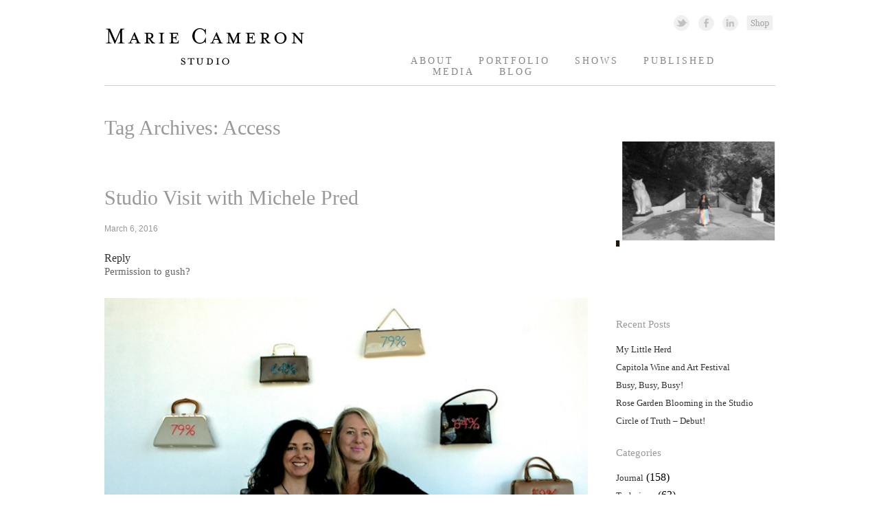

--- FILE ---
content_type: text/html; charset=UTF-8
request_url: http://mariecameronstudio.com/tag/access/
body_size: 9710
content:
<!DOCTYPE html>
<!--[if IE 6]>
<html id="ie6" dir="ltr" lang="en-US" prefix="og: https://ogp.me/ns#">
<![endif]-->
<!--[if IE 7]>
<html id="ie7" dir="ltr" lang="en-US" prefix="og: https://ogp.me/ns#">
<![endif]-->
<!--[if IE 8]>
<html id="ie8" dir="ltr" lang="en-US" prefix="og: https://ogp.me/ns#">
<![endif]-->
<!--[if !(IE 6) | !(IE 7) | !(IE 8)  ]><!-->
<html dir="ltr" lang="en-US" prefix="og: https://ogp.me/ns#">
<!--<![endif]-->
<head>
<meta charset="UTF-8" />


<link rel="profile" href="http://gmpg.org/xfn/11" />
<link rel="stylesheet" type="text/css" media="all" href="http://mariecameronstudio.com/wp-content/themes/marie-theme/style.css" />
<link rel="pingback" href="http://mariecameronstudio.com/xmlrpc.php" />
<!--[if lt IE 9]>
<script src="http://mariecameronstudio.com/wp-content/themes/twentyeleven/js/html5.js" type="text/javascript"></script>
<![endif]-->

		<!-- All in One SEO 4.8.0 - aioseo.com -->
		<title>Access | Marie Cameron Studio</title>
	<meta name="robots" content="max-image-preview:large" />
	<link rel="canonical" href="http://mariecameronstudio.com/tag/access/" />
	<meta name="generator" content="All in One SEO (AIOSEO) 4.8.0" />
		<script type="application/ld+json" class="aioseo-schema">
			{"@context":"https:\/\/schema.org","@graph":[{"@type":"BreadcrumbList","@id":"http:\/\/mariecameronstudio.com\/tag\/access\/#breadcrumblist","itemListElement":[{"@type":"ListItem","@id":"http:\/\/mariecameronstudio.com\/#listItem","position":1,"name":"Home","item":"http:\/\/mariecameronstudio.com\/","nextItem":{"@type":"ListItem","@id":"http:\/\/mariecameronstudio.com\/tag\/access\/#listItem","name":"Access"}},{"@type":"ListItem","@id":"http:\/\/mariecameronstudio.com\/tag\/access\/#listItem","position":2,"name":"Access","previousItem":{"@type":"ListItem","@id":"http:\/\/mariecameronstudio.com\/#listItem","name":"Home"}}]},{"@type":"CollectionPage","@id":"http:\/\/mariecameronstudio.com\/tag\/access\/#collectionpage","url":"http:\/\/mariecameronstudio.com\/tag\/access\/","name":"Access | Marie Cameron Studio","inLanguage":"en-US","isPartOf":{"@id":"http:\/\/mariecameronstudio.com\/#website"},"breadcrumb":{"@id":"http:\/\/mariecameronstudio.com\/tag\/access\/#breadcrumblist"}},{"@type":"Organization","@id":"http:\/\/mariecameronstudio.com\/#organization","name":"Marie Cameron Studio","description":"Fine Art","url":"http:\/\/mariecameronstudio.com\/"},{"@type":"WebSite","@id":"http:\/\/mariecameronstudio.com\/#website","url":"http:\/\/mariecameronstudio.com\/","name":"Marie Cameron Studio","description":"Fine Art","inLanguage":"en-US","publisher":{"@id":"http:\/\/mariecameronstudio.com\/#organization"}}]}
		</script>
		<!-- All in One SEO -->

<link rel='dns-prefetch' href='//s.w.org' />
<link rel="alternate" type="application/rss+xml" title="Marie Cameron Studio &raquo; Feed" href="http://mariecameronstudio.com/feed/" />
<link rel="alternate" type="application/rss+xml" title="Marie Cameron Studio &raquo; Comments Feed" href="http://mariecameronstudio.com/comments/feed/" />
<link rel="alternate" type="application/rss+xml" title="Marie Cameron Studio &raquo; Access Tag Feed" href="http://mariecameronstudio.com/tag/access/feed/" />
		<script type="text/javascript">
			window._wpemojiSettings = {"baseUrl":"https:\/\/s.w.org\/images\/core\/emoji\/13.1.0\/72x72\/","ext":".png","svgUrl":"https:\/\/s.w.org\/images\/core\/emoji\/13.1.0\/svg\/","svgExt":".svg","source":{"concatemoji":"http:\/\/mariecameronstudio.com\/wp-includes\/js\/wp-emoji-release.min.js?ver=5.8.12"}};
			!function(e,a,t){var n,r,o,i=a.createElement("canvas"),p=i.getContext&&i.getContext("2d");function s(e,t){var a=String.fromCharCode;p.clearRect(0,0,i.width,i.height),p.fillText(a.apply(this,e),0,0);e=i.toDataURL();return p.clearRect(0,0,i.width,i.height),p.fillText(a.apply(this,t),0,0),e===i.toDataURL()}function c(e){var t=a.createElement("script");t.src=e,t.defer=t.type="text/javascript",a.getElementsByTagName("head")[0].appendChild(t)}for(o=Array("flag","emoji"),t.supports={everything:!0,everythingExceptFlag:!0},r=0;r<o.length;r++)t.supports[o[r]]=function(e){if(!p||!p.fillText)return!1;switch(p.textBaseline="top",p.font="600 32px Arial",e){case"flag":return s([127987,65039,8205,9895,65039],[127987,65039,8203,9895,65039])?!1:!s([55356,56826,55356,56819],[55356,56826,8203,55356,56819])&&!s([55356,57332,56128,56423,56128,56418,56128,56421,56128,56430,56128,56423,56128,56447],[55356,57332,8203,56128,56423,8203,56128,56418,8203,56128,56421,8203,56128,56430,8203,56128,56423,8203,56128,56447]);case"emoji":return!s([10084,65039,8205,55357,56613],[10084,65039,8203,55357,56613])}return!1}(o[r]),t.supports.everything=t.supports.everything&&t.supports[o[r]],"flag"!==o[r]&&(t.supports.everythingExceptFlag=t.supports.everythingExceptFlag&&t.supports[o[r]]);t.supports.everythingExceptFlag=t.supports.everythingExceptFlag&&!t.supports.flag,t.DOMReady=!1,t.readyCallback=function(){t.DOMReady=!0},t.supports.everything||(n=function(){t.readyCallback()},a.addEventListener?(a.addEventListener("DOMContentLoaded",n,!1),e.addEventListener("load",n,!1)):(e.attachEvent("onload",n),a.attachEvent("onreadystatechange",function(){"complete"===a.readyState&&t.readyCallback()})),(n=t.source||{}).concatemoji?c(n.concatemoji):n.wpemoji&&n.twemoji&&(c(n.twemoji),c(n.wpemoji)))}(window,document,window._wpemojiSettings);
		</script>
		<style type="text/css">
img.wp-smiley,
img.emoji {
	display: inline !important;
	border: none !important;
	box-shadow: none !important;
	height: 1em !important;
	width: 1em !important;
	margin: 0 .07em !important;
	vertical-align: -0.1em !important;
	background: none !important;
	padding: 0 !important;
}
</style>
	<link rel='stylesheet' id='flick-css'  href='http://mariecameronstudio.com/wp-content/plugins/mailchimp//css/flick/flick.css?ver=5.8.12' type='text/css' media='all' />
<link rel='stylesheet' id='mailchimpSF_main_css-css'  href='http://mariecameronstudio.com/?mcsf_action=main_css&#038;ver=5.8.12' type='text/css' media='all' />
<!--[if IE]>
<link rel='stylesheet' id='mailchimpSF_ie_css-css'  href='http://mariecameronstudio.com/wp-content/plugins/mailchimp/css/ie.css?ver=5.8.12' type='text/css' media='all' />
<![endif]-->
<link rel='stylesheet' id='responsive-slider-css'  href='http://mariecameronstudio.com/wp-content/plugins/responsive-slider/css/responsive-slider.css?ver=0.1' type='text/css' media='all' />
<link rel='stylesheet' id='wp-block-library-css'  href='http://mariecameronstudio.com/wp-includes/css/dist/block-library/style.min.css?ver=5.8.12' type='text/css' media='all' />
<style id='akismet-widget-style-inline-css' type='text/css'>

			.a-stats {
				--akismet-color-mid-green: #357b49;
				--akismet-color-white: #fff;
				--akismet-color-light-grey: #f6f7f7;

				max-width: 350px;
				width: auto;
			}

			.a-stats * {
				all: unset;
				box-sizing: border-box;
			}

			.a-stats strong {
				font-weight: 600;
			}

			.a-stats a.a-stats__link,
			.a-stats a.a-stats__link:visited,
			.a-stats a.a-stats__link:active {
				background: var(--akismet-color-mid-green);
				border: none;
				box-shadow: none;
				border-radius: 8px;
				color: var(--akismet-color-white);
				cursor: pointer;
				display: block;
				font-family: -apple-system, BlinkMacSystemFont, 'Segoe UI', 'Roboto', 'Oxygen-Sans', 'Ubuntu', 'Cantarell', 'Helvetica Neue', sans-serif;
				font-weight: 500;
				padding: 12px;
				text-align: center;
				text-decoration: none;
				transition: all 0.2s ease;
			}

			/* Extra specificity to deal with TwentyTwentyOne focus style */
			.widget .a-stats a.a-stats__link:focus {
				background: var(--akismet-color-mid-green);
				color: var(--akismet-color-white);
				text-decoration: none;
			}

			.a-stats a.a-stats__link:hover {
				filter: brightness(110%);
				box-shadow: 0 4px 12px rgba(0, 0, 0, 0.06), 0 0 2px rgba(0, 0, 0, 0.16);
			}

			.a-stats .count {
				color: var(--akismet-color-white);
				display: block;
				font-size: 1.5em;
				line-height: 1.4;
				padding: 0 13px;
				white-space: nowrap;
			}
		
</style>
<!--n2css--><!--n2js--><script type='text/javascript' src='http://mariecameronstudio.com/wp-includes/js/jquery/jquery.min.js?ver=3.6.0' id='jquery-core-js'></script>
<script type='text/javascript' src='http://mariecameronstudio.com/wp-includes/js/jquery/jquery-migrate.min.js?ver=3.3.2' id='jquery-migrate-js'></script>
<script type='text/javascript' src='http://mariecameronstudio.com/wp-content/plugins/mailchimp//js/scrollTo.js?ver=1.5.7' id='jquery_scrollto-js'></script>
<script type='text/javascript' src='http://mariecameronstudio.com/wp-includes/js/jquery/jquery.form.min.js?ver=4.3.0' id='jquery-form-js'></script>
<script type='text/javascript' id='mailchimpSF_main_js-js-extra'>
/* <![CDATA[ */
var mailchimpSF = {"ajax_url":"http:\/\/mariecameronstudio.com\/"};
/* ]]> */
</script>
<script type='text/javascript' src='http://mariecameronstudio.com/wp-content/plugins/mailchimp//js/mailchimp.js?ver=1.5.7' id='mailchimpSF_main_js-js'></script>
<script type='text/javascript' src='http://mariecameronstudio.com/wp-includes/js/jquery/ui/core.min.js?ver=1.12.1' id='jquery-ui-core-js'></script>
<script type='text/javascript' src='http://mariecameronstudio.com/wp-content/plugins/mailchimp//js/datepicker.js?ver=5.8.12' id='datepicker-js'></script>
<link rel="https://api.w.org/" href="http://mariecameronstudio.com/wp-json/" /><link rel="alternate" type="application/json" href="http://mariecameronstudio.com/wp-json/wp/v2/tags/1459" /><link rel="EditURI" type="application/rsd+xml" title="RSD" href="http://mariecameronstudio.com/xmlrpc.php?rsd" />
<link rel="wlwmanifest" type="application/wlwmanifest+xml" href="http://mariecameronstudio.com/wp-includes/wlwmanifest.xml" /> 
<meta name="generator" content="WordPress 5.8.12" />
<script type="text/javascript">
        jQuery(function($) {
            $('.date-pick').each(function() {
                var format = $(this).data('format') || 'mm/dd/yyyy';
                format = format.replace(/yyyy/i, 'yy');
                $(this).datepicker({
                    autoFocusNextInput: true,
                    constrainInput: false,
                    changeMonth: true,
                    changeYear: true,
                    beforeShow: function(input, inst) { $('#ui-datepicker-div').addClass('show'); },
                    dateFormat: format.toLowerCase(),
                });
            });
            d = new Date();
            $('.birthdate-pick').each(function() {
                var format = $(this).data('format') || 'mm/dd';
                format = format.replace(/yyyy/i, 'yy');
                $(this).datepicker({
                    autoFocusNextInput: true,
                    constrainInput: false,
                    changeMonth: true,
                    changeYear: false,
                    minDate: new Date(d.getFullYear(), 1-1, 1),
                    maxDate: new Date(d.getFullYear(), 12-1, 31),
                    beforeShow: function(input, inst) { $('#ui-datepicker-div').removeClass('show'); },
                    dateFormat: format.toLowerCase(),
                });

            });

        });
    </script>
</head>

<body class="archive tag tag-access tag-1459 two-column right-sidebar">
<div id="page" class="hfeed">
	<header id="branding" role="banner">
			<hgroup>
				<h1 id="site-title"><span><a href="http://mariecameronstudio.com/" title="Marie Cameron Studio" rel="home"><img src="/wp-content/themes/marie-theme/images/logo.png"></a></span></h1>
				<h2 id="site-description">Marie Cameron StudioFine Art</h2>
			</hgroup>

			
								<form method="get" id="searchform" action="http://mariecameronstudio.com/">
		<label for="s" class="assistive-text">Search</label>
		<input type="text" class="field" name="s" id="s" placeholder="Search" />
		<input type="submit" class="submit" name="submit" id="searchsubmit" value="Search" />
	</form>
						<!-- Social Networking and Shopping icons -->
			<aside id="social_links">
			<a href="https://twitter.com/mariecameronart" class="twitter_icon" target="_blank">Twitter Link </a>
			<a href="https://www.facebook.com/marie.cameron.334" class="facebook_icon" target="_blank">Facebook Link</a>
			<a href="http://www.linkedin.com/pub/marie-cameron/50/678/699" class="linkedin_icon" target="_blank">Linked In Link</a>
			<a href="http://www.etsy.com/shop/MarieCameronStudio?ref=si_shop" class="shopping_icon" target="_blank">Shopping Link</a></aside><!-- /#social_links -->

			<nav id="access" role="navigation">
				<h3 class="assistive-text">Main menu</h3>
								<div class="skip-link"><a class="assistive-text" href="#content" title="Skip to primary content">Skip to primary content</a></div>
				<div class="skip-link"><a class="assistive-text" href="#secondary" title="Skip to secondary content">Skip to secondary content</a></div>
								<div class="menu-main-menu-container"><ul id="menu-main-menu" class="menu"><li id="menu-item-47" class="menu-item menu-item-type-post_type menu-item-object-page menu-item-47"><a title="Contact Marie Cameron Studio" href="http://mariecameronstudio.com/contact-marie-cameron-studio/">About</a></li>
<li id="menu-item-29" class="menu-item menu-item-type-taxonomy menu-item-object-category menu-item-29"><a title="Portfolio of Marie Cameron" href="http://mariecameronstudio.com/category/portfolio/">Portfolio</a></li>
<li id="menu-item-9" class="menu-item menu-item-type-post_type menu-item-object-page menu-item-9"><a title="Exhibitions of Marie Cameron" href="http://mariecameronstudio.com/marie-cameron-resume/">Shows</a></li>
<li id="menu-item-10" class="menu-item menu-item-type-post_type menu-item-object-page menu-item-10"><a title="About Marie Cameron" href="http://mariecameronstudio.com/about-marie-cameron/">Published</a></li>
<li id="menu-item-22476" class="menu-item menu-item-type-post_type menu-item-object-page menu-item-22476"><a href="http://mariecameronstudio.com/media/">Media</a></li>
<li id="menu-item-13" class="menu-item menu-item-type-taxonomy menu-item-object-category menu-item-13"><a title="Blog of Marie Cameron" href="http://mariecameronstudio.com/category/blog/">Blog</a></li>
</ul></div>			</nav><!-- #access -->
	</header><!-- #branding -->


	<div id="main">

		<section id="primary">
			<div id="content" role="main">

			
				<header class="page-header">
					<h1 class="page-title">Tag Archives: <span>Access</span></h1>

									</header>

				
								
					
	<article id="post-13216" class="post-13216 post type-post status-publish format-standard has-post-thumbnail hentry category-blog category-inspiration category-studio-visits tag-access tag-contemporary-art tag-equality tag-equity tag-fashion tag-feminism tag-feminist tag-johansen-projects tag-marie-cameron tag-michele-pred tag-my-body-my-business tag-nancy-hoffman-gallery tag-pred-a-porter tag-pro-choice tag-vintage-purses">
		<header class="entry-header">
						<h1 class="entry-title"><a href="http://mariecameronstudio.com/blog/studio-visit-with-michele-pred/" title="Permalink to Studio Visit with Michele Pred" rel="bookmark">Studio Visit with Michele Pred</a></h1>
			
						<div class="entry-meta">
				<time class="entry-date" datetime="2016-03-06T07:56:05-08:00" pubdate>March 6, 2016</time>			</div><!-- .entry-meta -->
			
						<div class="comments-link">
				<a href="http://mariecameronstudio.com/blog/studio-visit-with-michele-pred/#respond"><span class="leave-reply">Reply</span></a>			</div>
					</header><!-- .entry-header -->

				<div class="entry-content">
			<p>Permission to gush?</p>
<p><img loading="lazy" class="alignnone size-full wp-image-13226" title="Studio Visit with Michele Pred (Me, Michele &amp; My Purse!) - Marie Cameron 2016" src="http://mariecameronstudio.com/wp-content/uploads/2016/03/Studio-Visit-with-Michele-Pred-Me-Michele-My-Purse-Marie-Cameron-2016.jpeg" alt="Studio Visit with Michele Pred (Me, Michele &amp; My Purse!) - Marie Cameron 2016" width="640" height="427" srcset="http://mariecameronstudio.com/wp-content/uploads/2016/03/Studio-Visit-with-Michele-Pred-Me-Michele-My-Purse-Marie-Cameron-2016.jpeg 640w, http://mariecameronstudio.com/wp-content/uploads/2016/03/Studio-Visit-with-Michele-Pred-Me-Michele-My-Purse-Marie-Cameron-2016-150x100.jpeg 150w, http://mariecameronstudio.com/wp-content/uploads/2016/03/Studio-Visit-with-Michele-Pred-Me-Michele-My-Purse-Marie-Cameron-2016-300x200.jpeg 300w, http://mariecameronstudio.com/wp-content/uploads/2016/03/Studio-Visit-with-Michele-Pred-Me-Michele-My-Purse-Marie-Cameron-2016-220x146.jpeg 220w, http://mariecameronstudio.com/wp-content/uploads/2016/03/Studio-Visit-with-Michele-Pred-Me-Michele-My-Purse-Marie-Cameron-2016-225x150.jpeg 225w, http://mariecameronstudio.com/wp-content/uploads/2016/03/Studio-Visit-with-Michele-Pred-Me-Michele-My-Purse-Marie-Cameron-2016-449x300.jpeg 449w" sizes="(max-width: 640px) 100vw, 640px" /></p>
<p>I got to meet my favorite contemporary artist <a href="http://michelepred.com/home.html" target="_blank">Michele Pred</a> in her Oakland studio this week! I adore what she&#8217;s doing with her Pred-à-Porter line, combining iconic, vintage accessories with birth control pills and electroluminescent (EL) wire to address gender and racial equity issues. Oh, so fabulous and conceptually spot on! Unlike most political art, these pieces are not confined to a gallery space or some public installation but are portable, fashionable bill boards that you can take with you out on the town and engage with personally.</p>
<p><img loading="lazy" class="alignnone size-full wp-image-13255" title="Studio Visit with Michele Pred (Pill Box Hat with birth control veil and Pro Choice Purse) - Marie Cameron 2016" src="http://mariecameronstudio.com/wp-content/uploads/2016/03/Studio-Visit-with-Michele-Pred-Pill-Box-Hat-with-birth-control-veil-and-Pro-Choice-Purse-Marie-Cameron-2016.jpg" alt="Studio Visit with Michele Pred (Pill Box Hat with birth control veil and Pro Choice Purse) - Marie Cameron 2016" width="656" height="437" srcset="http://mariecameronstudio.com/wp-content/uploads/2016/03/Studio-Visit-with-Michele-Pred-Pill-Box-Hat-with-birth-control-veil-and-Pro-Choice-Purse-Marie-Cameron-2016.jpg 656w, http://mariecameronstudio.com/wp-content/uploads/2016/03/Studio-Visit-with-Michele-Pred-Pill-Box-Hat-with-birth-control-veil-and-Pro-Choice-Purse-Marie-Cameron-2016-150x99.jpg 150w, http://mariecameronstudio.com/wp-content/uploads/2016/03/Studio-Visit-with-Michele-Pred-Pill-Box-Hat-with-birth-control-veil-and-Pro-Choice-Purse-Marie-Cameron-2016-300x199.jpg 300w, http://mariecameronstudio.com/wp-content/uploads/2016/03/Studio-Visit-with-Michele-Pred-Pill-Box-Hat-with-birth-control-veil-and-Pro-Choice-Purse-Marie-Cameron-2016-220x146.jpg 220w, http://mariecameronstudio.com/wp-content/uploads/2016/03/Studio-Visit-with-Michele-Pred-Pill-Box-Hat-with-birth-control-veil-and-Pro-Choice-Purse-Marie-Cameron-2016-225x149.jpg 225w, http://mariecameronstudio.com/wp-content/uploads/2016/03/Studio-Visit-with-Michele-Pred-Pill-Box-Hat-with-birth-control-veil-and-Pro-Choice-Purse-Marie-Cameron-2016-450x300.jpg 450w" sizes="(max-width: 656px) 100vw, 656px" /></p>
<p>I think the purse, the shoes the hats, they&#8217;re all perfect anthropomorphic objects, something we can really identify with. They are metaphors for where our heads our at, where out feet lead us, and the purse is a vessel, a symbol of our wealth and personal power.</p>
<p><img loading="lazy" class="alignnone size-full wp-image-13241" title="Studio Visit with Michele Pred (Pill Box Hat detail) - Marie Cameron 2016" src="http://mariecameronstudio.com/wp-content/uploads/2016/03/Studio-Visit-with-Michele-Pred-Pill-Box-Hat-detail-Marie-Cameron-2016.jpg" alt="Studio Visit with Michele Pred (Pill Box Hat detail) - Marie Cameron 2016" width="656" height="437" srcset="http://mariecameronstudio.com/wp-content/uploads/2016/03/Studio-Visit-with-Michele-Pred-Pill-Box-Hat-detail-Marie-Cameron-2016.jpg 656w, http://mariecameronstudio.com/wp-content/uploads/2016/03/Studio-Visit-with-Michele-Pred-Pill-Box-Hat-detail-Marie-Cameron-2016-150x99.jpg 150w, http://mariecameronstudio.com/wp-content/uploads/2016/03/Studio-Visit-with-Michele-Pred-Pill-Box-Hat-detail-Marie-Cameron-2016-300x199.jpg 300w, http://mariecameronstudio.com/wp-content/uploads/2016/03/Studio-Visit-with-Michele-Pred-Pill-Box-Hat-detail-Marie-Cameron-2016-220x146.jpg 220w, http://mariecameronstudio.com/wp-content/uploads/2016/03/Studio-Visit-with-Michele-Pred-Pill-Box-Hat-detail-Marie-Cameron-2016-225x149.jpg 225w, http://mariecameronstudio.com/wp-content/uploads/2016/03/Studio-Visit-with-Michele-Pred-Pill-Box-Hat-detail-Marie-Cameron-2016-450x300.jpg 450w" sizes="(max-width: 656px) 100vw, 656px" /></p>
<p>Detail of vintage pill box hat with birth control veil.</p>
<p><img loading="lazy" class="alignnone size-full wp-image-13245" title="Studio Visit with Michele Pred (Pred-à-Porter Birth Control Suitcase) - Marie Cameron 2016" src="http://mariecameronstudio.com/wp-content/uploads/2016/03/Studio-Visit-with-Michele-Pred-Pred-à-Porter-Birth-Control-Suitcase-Marie-Cameron-2016.jpg" alt="Studio Visit with Michele Pred (Pred-à-Porter Birth Control Suitcase) - Marie Cameron 2016" width="656" height="656" srcset="http://mariecameronstudio.com/wp-content/uploads/2016/03/Studio-Visit-with-Michele-Pred-Pred-à-Porter-Birth-Control-Suitcase-Marie-Cameron-2016.jpg 656w, http://mariecameronstudio.com/wp-content/uploads/2016/03/Studio-Visit-with-Michele-Pred-Pred-à-Porter-Birth-Control-Suitcase-Marie-Cameron-2016-150x150.jpg 150w, http://mariecameronstudio.com/wp-content/uploads/2016/03/Studio-Visit-with-Michele-Pred-Pred-à-Porter-Birth-Control-Suitcase-Marie-Cameron-2016-300x300.jpg 300w, http://mariecameronstudio.com/wp-content/uploads/2016/03/Studio-Visit-with-Michele-Pred-Pred-à-Porter-Birth-Control-Suitcase-Marie-Cameron-2016-220x220.jpg 220w, http://mariecameronstudio.com/wp-content/uploads/2016/03/Studio-Visit-with-Michele-Pred-Pred-à-Porter-Birth-Control-Suitcase-Marie-Cameron-2016-225x225.jpg 225w" sizes="(max-width: 656px) 100vw, 656px" /></p>
<p>Vintage hat box travel case with birth control target.</p>
<p><img loading="lazy" class="alignnone size-full wp-image-13244" title="Studio Visit with Michele Pred (Pred-à-Proter  Earnings Purses) - Marie Cameron 2016" src="http://mariecameronstudio.com/wp-content/uploads/2016/03/Studio-Visit-with-Michele-Pred-Pred-à-Proter-Earnings-Purses-Marie-Cameron-2016.jpg" alt="Studio Visit with Michele Pred (Pred-à-Proter  Earnings Purses) - Marie Cameron 2016" width="656" height="437" srcset="http://mariecameronstudio.com/wp-content/uploads/2016/03/Studio-Visit-with-Michele-Pred-Pred-à-Proter-Earnings-Purses-Marie-Cameron-2016.jpg 656w, http://mariecameronstudio.com/wp-content/uploads/2016/03/Studio-Visit-with-Michele-Pred-Pred-à-Proter-Earnings-Purses-Marie-Cameron-2016-150x99.jpg 150w, http://mariecameronstudio.com/wp-content/uploads/2016/03/Studio-Visit-with-Michele-Pred-Pred-à-Proter-Earnings-Purses-Marie-Cameron-2016-300x199.jpg 300w, http://mariecameronstudio.com/wp-content/uploads/2016/03/Studio-Visit-with-Michele-Pred-Pred-à-Proter-Earnings-Purses-Marie-Cameron-2016-220x146.jpg 220w, http://mariecameronstudio.com/wp-content/uploads/2016/03/Studio-Visit-with-Michele-Pred-Pred-à-Proter-Earnings-Purses-Marie-Cameron-2016-225x149.jpg 225w, http://mariecameronstudio.com/wp-content/uploads/2016/03/Studio-Visit-with-Michele-Pred-Pred-à-Proter-Earnings-Purses-Marie-Cameron-2016-450x300.jpg 450w" sizes="(max-width: 656px) 100vw, 656px" /></p>
<p>This wall of vintage skin toned purses laced with EL wire is quite profound, offering gender and race based earnings when compared to that of an average white male.</p>
<p><img loading="lazy" class="alignnone size-full wp-image-13238" title="Studio Visit with Michele Pred - Comparing Skin Tones with 79 - Marie Cameron 2016" src="http://mariecameronstudio.com/wp-content/uploads/2016/03/Studio-Visit-with-Michele-Pred-Comparing-Skin-Tones-with-79-Marie-Cameron-2016.jpg" alt="Studio Visit with Michele Pred - Comparing Skin Tones with 79 - Marie Cameron 2016" width="656" height="437" srcset="http://mariecameronstudio.com/wp-content/uploads/2016/03/Studio-Visit-with-Michele-Pred-Comparing-Skin-Tones-with-79-Marie-Cameron-2016.jpg 656w, http://mariecameronstudio.com/wp-content/uploads/2016/03/Studio-Visit-with-Michele-Pred-Comparing-Skin-Tones-with-79-Marie-Cameron-2016-150x99.jpg 150w, http://mariecameronstudio.com/wp-content/uploads/2016/03/Studio-Visit-with-Michele-Pred-Comparing-Skin-Tones-with-79-Marie-Cameron-2016-300x199.jpg 300w, http://mariecameronstudio.com/wp-content/uploads/2016/03/Studio-Visit-with-Michele-Pred-Comparing-Skin-Tones-with-79-Marie-Cameron-2016-220x146.jpg 220w, http://mariecameronstudio.com/wp-content/uploads/2016/03/Studio-Visit-with-Michele-Pred-Comparing-Skin-Tones-with-79-Marie-Cameron-2016-225x149.jpg 225w, http://mariecameronstudio.com/wp-content/uploads/2016/03/Studio-Visit-with-Michele-Pred-Comparing-Skin-Tones-with-79-Marie-Cameron-2016-450x300.jpg 450w" sizes="(max-width: 656px) 100vw, 656px" /></p>
<p>Matching up my skin tone&#8230;</p>
<p><img loading="lazy" class="alignnone size-full wp-image-13247" title="Studio Visit with Michele Pred (Pred-à-Porter My Body My Business) - Marie Cameron 2016" src="http://mariecameronstudio.com/wp-content/uploads/2016/03/Studio-Visit-with-Michele-Pred-Pred-à-Porter-My-Body-My-Business-Marie-Cameron-2016.jpg" alt="Studio Visit with Michele Pred (Pred-à-Porter My Body My Business) - Marie Cameron 2016" width="656" height="656" srcset="http://mariecameronstudio.com/wp-content/uploads/2016/03/Studio-Visit-with-Michele-Pred-Pred-à-Porter-My-Body-My-Business-Marie-Cameron-2016.jpg 656w, http://mariecameronstudio.com/wp-content/uploads/2016/03/Studio-Visit-with-Michele-Pred-Pred-à-Porter-My-Body-My-Business-Marie-Cameron-2016-150x150.jpg 150w, http://mariecameronstudio.com/wp-content/uploads/2016/03/Studio-Visit-with-Michele-Pred-Pred-à-Porter-My-Body-My-Business-Marie-Cameron-2016-300x300.jpg 300w, http://mariecameronstudio.com/wp-content/uploads/2016/03/Studio-Visit-with-Michele-Pred-Pred-à-Porter-My-Body-My-Business-Marie-Cameron-2016-220x220.jpg 220w, http://mariecameronstudio.com/wp-content/uploads/2016/03/Studio-Visit-with-Michele-Pred-Pred-à-Porter-My-Body-My-Business-Marie-Cameron-2016-225x225.jpg 225w" sizes="(max-width: 656px) 100vw, 656px" /></p>
<p>The Pred-à-Poter purses come in array of empowering limited additions messages, such as, MY BODY MY BUSINESS, PRO CHOICE, #ACCESS, FEMINIST and EQUALITY. Of course each is one of a kind as they are made up from carefully selected vintage bags with their own unique shapes, colors and handles.</p>
<p><img loading="lazy" class="alignnone size-full wp-image-13246" title="Studio Visit with Michele Pred (studio wall) - Marie Cameron 2016" src="http://mariecameronstudio.com/wp-content/uploads/2016/03/Studio-Visit-with-Michele-Pred-studio-wall-Marie-Cameron-2016.jpg" alt="Studio Visit with Michele Pred (studio wall) - Marie Cameron 2016" width="656" height="437" srcset="http://mariecameronstudio.com/wp-content/uploads/2016/03/Studio-Visit-with-Michele-Pred-studio-wall-Marie-Cameron-2016.jpg 656w, http://mariecameronstudio.com/wp-content/uploads/2016/03/Studio-Visit-with-Michele-Pred-studio-wall-Marie-Cameron-2016-150x99.jpg 150w, http://mariecameronstudio.com/wp-content/uploads/2016/03/Studio-Visit-with-Michele-Pred-studio-wall-Marie-Cameron-2016-300x199.jpg 300w, http://mariecameronstudio.com/wp-content/uploads/2016/03/Studio-Visit-with-Michele-Pred-studio-wall-Marie-Cameron-2016-220x146.jpg 220w, http://mariecameronstudio.com/wp-content/uploads/2016/03/Studio-Visit-with-Michele-Pred-studio-wall-Marie-Cameron-2016-225x149.jpg 225w, http://mariecameronstudio.com/wp-content/uploads/2016/03/Studio-Visit-with-Michele-Pred-studio-wall-Marie-Cameron-2016-450x300.jpg 450w" sizes="(max-width: 656px) 100vw, 656px" /></p>
<p>Some of the Pred-à-Porter purses can be seen here, unlit and reflecting the light from the windows, with Refelections. I was so happy to see these pieces in person, but for much better photography, check out Michele Pred&#8217;s website, <a href="http://michelepred.com/section/315880_Promote_the_General_Welfare_The_title.html" target="_blank">michelepred.com</a> While you&#8217;re there you can check out what Supreme Court Justice, Sonia Sotomayor, Rachel Maddow and others had to say about her work or check it out at the <a href="http://www.nancyhoffmangallery.com/pred/2006/exh.html" target="_blank">Nancy Hoffman Gallery</a> in New York or <a href="http://johanssonprojects.com/shows/pred_show.html" target="_blank">Johansson Projects</a> in Oakland.</p>
<p><img loading="lazy" class="alignnone size-full wp-image-13250" title="Studio Visit with Michele Pred (Feminist Mirror) - Marie Cameron 2016" src="http://mariecameronstudio.com/wp-content/uploads/2016/03/Studio-Visit-with-Michele-Pred-Feminist-Mirror-Marie-Cameron-2016.jpg" alt="Studio Visit with Michele Pred (Feminist Mirror) - Marie Cameron 2016" width="656" height="437" srcset="http://mariecameronstudio.com/wp-content/uploads/2016/03/Studio-Visit-with-Michele-Pred-Feminist-Mirror-Marie-Cameron-2016.jpg 656w, http://mariecameronstudio.com/wp-content/uploads/2016/03/Studio-Visit-with-Michele-Pred-Feminist-Mirror-Marie-Cameron-2016-150x99.jpg 150w, http://mariecameronstudio.com/wp-content/uploads/2016/03/Studio-Visit-with-Michele-Pred-Feminist-Mirror-Marie-Cameron-2016-300x199.jpg 300w, http://mariecameronstudio.com/wp-content/uploads/2016/03/Studio-Visit-with-Michele-Pred-Feminist-Mirror-Marie-Cameron-2016-220x146.jpg 220w, http://mariecameronstudio.com/wp-content/uploads/2016/03/Studio-Visit-with-Michele-Pred-Feminist-Mirror-Marie-Cameron-2016-225x149.jpg 225w, http://mariecameronstudio.com/wp-content/uploads/2016/03/Studio-Visit-with-Michele-Pred-Feminist-Mirror-Marie-Cameron-2016-450x300.jpg 450w" sizes="(max-width: 656px) 100vw, 656px" /></p>
<p>Seeing my inner feminist shine back at me with Reflections.</p>
<p><img loading="lazy" class="alignnone size-full wp-image-13251" title="Studio Visit with Michele Pred (Beautiful Mirror) - Marie Cameron 2016" src="http://mariecameronstudio.com/wp-content/uploads/2016/03/Studio-Visit-with-Michele-Pred-Beautiful-Mirror-Marie-Cameron-2016.jpg" alt="Studio Visit with Michele Pred (Beautiful Mirror) - Marie Cameron 2016" width="656" height="984" srcset="http://mariecameronstudio.com/wp-content/uploads/2016/03/Studio-Visit-with-Michele-Pred-Beautiful-Mirror-Marie-Cameron-2016.jpg 656w, http://mariecameronstudio.com/wp-content/uploads/2016/03/Studio-Visit-with-Michele-Pred-Beautiful-Mirror-Marie-Cameron-2016-100x150.jpg 100w, http://mariecameronstudio.com/wp-content/uploads/2016/03/Studio-Visit-with-Michele-Pred-Beautiful-Mirror-Marie-Cameron-2016-200x300.jpg 200w, http://mariecameronstudio.com/wp-content/uploads/2016/03/Studio-Visit-with-Michele-Pred-Beautiful-Mirror-Marie-Cameron-2016-220x330.jpg 220w, http://mariecameronstudio.com/wp-content/uploads/2016/03/Studio-Visit-with-Michele-Pred-Beautiful-Mirror-Marie-Cameron-2016-150x225.jpg 150w" sizes="(max-width: 656px) 100vw, 656px" /></p>
<p>The artist at her desk.</p>
<p><img loading="lazy" class="alignnone size-full wp-image-13242" title="Studio Visit with Michele Pred (studio supplies) - Marie Cameron 2016" src="http://mariecameronstudio.com/wp-content/uploads/2016/03/Studio-Visit-with-Michele-Pred-studio-supplies-Marie-Cameron-2016.jpg" alt="Studio Visit with Michele Pred (studio supplies) - Marie Cameron 2016" width="656" height="437" srcset="http://mariecameronstudio.com/wp-content/uploads/2016/03/Studio-Visit-with-Michele-Pred-studio-supplies-Marie-Cameron-2016.jpg 656w, http://mariecameronstudio.com/wp-content/uploads/2016/03/Studio-Visit-with-Michele-Pred-studio-supplies-Marie-Cameron-2016-150x99.jpg 150w, http://mariecameronstudio.com/wp-content/uploads/2016/03/Studio-Visit-with-Michele-Pred-studio-supplies-Marie-Cameron-2016-300x199.jpg 300w, http://mariecameronstudio.com/wp-content/uploads/2016/03/Studio-Visit-with-Michele-Pred-studio-supplies-Marie-Cameron-2016-220x146.jpg 220w, http://mariecameronstudio.com/wp-content/uploads/2016/03/Studio-Visit-with-Michele-Pred-studio-supplies-Marie-Cameron-2016-225x149.jpg 225w, http://mariecameronstudio.com/wp-content/uploads/2016/03/Studio-Visit-with-Michele-Pred-studio-supplies-Marie-Cameron-2016-450x300.jpg 450w" sizes="(max-width: 656px) 100vw, 656px" /></p>
<p>Poking around the studio was so much fun &#8211; vintage treasures / supplies everywhere!</p>
<p><img loading="lazy" class="alignnone size-full wp-image-13222" title="Pro Choice Purse - Michele Pred - Pred-à-Porter- photo Marie Cameron 2016" src="http://mariecameronstudio.com/wp-content/uploads/2016/03/Pro-Choice-Purse-Michele-Pred-Pred-à-Porter-photo-Marie-Cameron-2016.jpeg" alt="Pro Choice Purse - Michele Pred - Pred-à-Porter- photo Marie Cameron 2016" width="427" height="640" srcset="http://mariecameronstudio.com/wp-content/uploads/2016/03/Pro-Choice-Purse-Michele-Pred-Pred-à-Porter-photo-Marie-Cameron-2016.jpeg 427w, http://mariecameronstudio.com/wp-content/uploads/2016/03/Pro-Choice-Purse-Michele-Pred-Pred-à-Porter-photo-Marie-Cameron-2016-100x150.jpeg 100w, http://mariecameronstudio.com/wp-content/uploads/2016/03/Pro-Choice-Purse-Michele-Pred-Pred-à-Porter-photo-Marie-Cameron-2016-200x300.jpeg 200w, http://mariecameronstudio.com/wp-content/uploads/2016/03/Pro-Choice-Purse-Michele-Pred-Pred-à-Porter-photo-Marie-Cameron-2016-220x329.jpeg 220w, http://mariecameronstudio.com/wp-content/uploads/2016/03/Pro-Choice-Purse-Michele-Pred-Pred-à-Porter-photo-Marie-Cameron-2016-150x225.jpeg 150w" sizes="(max-width: 427px) 100vw, 427px" /></p>
<p>Permission to gloat?</p>
<p>I&#8217;m now the proud owner a Pred-à-Porter original! I feel like I need to go some place fabulous and start making some waves!</p>
					</div><!-- .entry-content -->
		
		<footer class="entry-meta">
												<span class="cat-links">
				<span class="entry-utility-prep entry-utility-prep-cat-links">Posted in</span> <a href="http://mariecameronstudio.com/category/blog/" rel="category tag">Blog</a>, <a href="http://mariecameronstudio.com/category/blog/inspiration/" rel="category tag">Inspiration</a>, <a href="http://mariecameronstudio.com/category/blog/studio-visits/" rel="category tag">Studio Visits</a>			</span>
									<span class="sep"> | </span>
							<span class="tag-links">
				<span class="entry-utility-prep entry-utility-prep-tag-links">Tagged</span> <a href="http://mariecameronstudio.com/tag/access/" rel="tag">Access</a>, <a href="http://mariecameronstudio.com/tag/contemporary-art/" rel="tag">Contemporary Art</a>, <a href="http://mariecameronstudio.com/tag/equality/" rel="tag">Equality</a>, <a href="http://mariecameronstudio.com/tag/equity/" rel="tag">Equity</a>, <a href="http://mariecameronstudio.com/tag/fashion/" rel="tag">Fashion</a>, <a href="http://mariecameronstudio.com/tag/feminism/" rel="tag">Feminism</a>, <a href="http://mariecameronstudio.com/tag/feminist/" rel="tag">Feminist</a>, <a href="http://mariecameronstudio.com/tag/johansen-projects/" rel="tag">Johansen Projects</a>, <a href="http://mariecameronstudio.com/tag/marie-cameron/" rel="tag">Marie Cameron</a>, <a href="http://mariecameronstudio.com/tag/michele-pred/" rel="tag">Michele Pred</a>, <a href="http://mariecameronstudio.com/tag/my-body-my-business/" rel="tag">My Body My Business</a>, <a href="http://mariecameronstudio.com/tag/nancy-hoffman-gallery/" rel="tag">Nancy Hoffman Gallery</a>, <a href="http://mariecameronstudio.com/tag/pred-a-porter/" rel="tag">Pred-à-Porter</a>, <a href="http://mariecameronstudio.com/tag/pro-choice/" rel="tag">Pro Choice</a>, <a href="http://mariecameronstudio.com/tag/vintage-purses/" rel="tag">Vintage Purses</a>			</span>
						
									<span class="sep"> | </span>
						<span class="comments-link"><a href="http://mariecameronstudio.com/blog/studio-visit-with-michele-pred/#respond"><span class="leave-reply">Leave a reply</span></a></span>
			
					</footer><!-- #entry-meta -->
	</article><!-- #post-13216 -->

				
				
			
			</div><!-- #content -->
		</section><!-- #primary -->

		<div id="secondary" class="widget-area" role="complementary">
			<aside id="block-4" class="widget widget_block"><p><div class="responsive-slider flexslider"><ul class="slides"><li><div id="slide-23865" class="slide"><a href="https://www.numulosgatos.org/exhibitions-2/rainbow-on-lg" title="Rainbow on Los Gatos" ><img width="940" height="600" src="http://mariecameronstudio.com/wp-content/uploads/2025/08/Marie-Cameron-BWC-Cats-artist-photo-color-940x600.jpg" class="slide-thumbnail wp-post-image" alt="" loading="lazy" srcset="http://mariecameronstudio.com/wp-content/uploads/2025/08/Marie-Cameron-BWC-Cats-artist-photo-color-940x600.jpg 940w, http://mariecameronstudio.com/wp-content/uploads/2025/08/Marie-Cameron-BWC-Cats-artist-photo-color-300x191.jpg 300w, http://mariecameronstudio.com/wp-content/uploads/2025/08/Marie-Cameron-BWC-Cats-artist-photo-color-1024x652.jpg 1024w, http://mariecameronstudio.com/wp-content/uploads/2025/08/Marie-Cameron-BWC-Cats-artist-photo-color-150x95.jpg 150w, http://mariecameronstudio.com/wp-content/uploads/2025/08/Marie-Cameron-BWC-Cats-artist-photo-color-768x489.jpg 768w, http://mariecameronstudio.com/wp-content/uploads/2025/08/Marie-Cameron-BWC-Cats-artist-photo-color-220x140.jpg 220w, http://mariecameronstudio.com/wp-content/uploads/2025/08/Marie-Cameron-BWC-Cats-artist-photo-color-225x143.jpg 225w, http://mariecameronstudio.com/wp-content/uploads/2025/08/Marie-Cameron-BWC-Cats-artist-photo-color-471x300.jpg 471w" sizes="(max-width: 940px) 100vw, 940px" /></a><h2 class="slide-title"><a href="https://www.numulosgatos.org/exhibitions-2/rainbow-on-lg" title="Rainbow on Los Gatos" >Rainbow on Los Gatos</a></h2></div><!-- #slide-x --></li><li><div id="slide-23359" class="slide"><img width="940" height="590" src="http://mariecameronstudio.com/wp-content/uploads/2024/02/Lost-wild-liminal-land-slide-940x590.jpg" class="slide-thumbnail wp-post-image" alt="" loading="lazy" /><h2 class="slide-title"><a href="" title="Lost Wild" >Lost Wild</a></h2></div><!-- #slide-x --></li><li><div id="slide-23361" class="slide"><img width="940" height="590" src="http://mariecameronstudio.com/wp-content/uploads/2024/02/de-Young-Open-2023-slide-940x590.jpg" class="slide-thumbnail wp-post-image" alt="" loading="lazy" /><h2 class="slide-title"><a href="" title="Oyster Melt at the de Young Open 2023" >Oyster Melt at the de Young Open 2023</a></h2></div><!-- #slide-x --></li><li><div id="slide-23141" class="slide"><img width="940" height="600" src="http://mariecameronstudio.com/wp-content/uploads/2023/05/Hinterland-at-Fable-JTG-slide-940x600.jpg" class="slide-thumbnail wp-post-image" alt="" loading="lazy" srcset="http://mariecameronstudio.com/wp-content/uploads/2023/05/Hinterland-at-Fable-JTG-slide.jpg 940w, http://mariecameronstudio.com/wp-content/uploads/2023/05/Hinterland-at-Fable-JTG-slide-300x191.jpg 300w, http://mariecameronstudio.com/wp-content/uploads/2023/05/Hinterland-at-Fable-JTG-slide-150x96.jpg 150w, http://mariecameronstudio.com/wp-content/uploads/2023/05/Hinterland-at-Fable-JTG-slide-768x490.jpg 768w, http://mariecameronstudio.com/wp-content/uploads/2023/05/Hinterland-at-Fable-JTG-slide-220x140.jpg 220w, http://mariecameronstudio.com/wp-content/uploads/2023/05/Hinterland-at-Fable-JTG-slide-225x144.jpg 225w, http://mariecameronstudio.com/wp-content/uploads/2023/05/Hinterland-at-Fable-JTG-slide-470x300.jpg 470w" sizes="(max-width: 940px) 100vw, 940px" /><h2 class="slide-title"><a href="" title="Hinterland  in Fable At Jen Tough Gallery" >Hinterland  in Fable At Jen Tough Gallery</a></h2></div><!-- #slide-x --></li><li><div id="slide-20896" class="slide"><img width="940" height="600" src="http://mariecameronstudio.com/wp-content/uploads/2020/10/Gallery-6-THe-de-Young-Open-2020-940x600.jpg" class="slide-thumbnail wp-post-image" alt="" loading="lazy" /><h2 class="slide-title"><a href="" title="Modern Midden at The de Young Open" >Modern Midden at The de Young Open</a></h2></div><!-- #slide-x --></li><li><div id="slide-21124" class="slide"><img width="940" height="600" src="http://mariecameronstudio.com/wp-content/uploads/2021/06/Wall-of-Rainbows-pop-up-Marie-Cameron-June-15-19-2021-940x600.jpg" class="slide-thumbnail wp-post-image" alt="" loading="lazy" /><h2 class="slide-title"><a href="" title="Wall of Rainbows Pop-up Marie Cameron Studio June 15 &#8211; 19, 2021" >Wall of Rainbows Pop-up Marie Cameron Studio June 15 &#8211; 19, 2021</a></h2></div><!-- #slide-x --></li><li><div id="slide-23143" class="slide"><img width="940" height="600" src="http://mariecameronstudio.com/wp-content/uploads/2023/05/Marie-Cameron-at-Critical-Masses-NUMU-Slide-940-x-600-px-940x600.jpg" class="slide-thumbnail wp-post-image" alt="" loading="lazy" srcset="http://mariecameronstudio.com/wp-content/uploads/2023/05/Marie-Cameron-at-Critical-Masses-NUMU-Slide-940-x-600-px.jpg 940w, http://mariecameronstudio.com/wp-content/uploads/2023/05/Marie-Cameron-at-Critical-Masses-NUMU-Slide-940-x-600-px-300x191.jpg 300w, http://mariecameronstudio.com/wp-content/uploads/2023/05/Marie-Cameron-at-Critical-Masses-NUMU-Slide-940-x-600-px-150x96.jpg 150w, http://mariecameronstudio.com/wp-content/uploads/2023/05/Marie-Cameron-at-Critical-Masses-NUMU-Slide-940-x-600-px-768x490.jpg 768w, http://mariecameronstudio.com/wp-content/uploads/2023/05/Marie-Cameron-at-Critical-Masses-NUMU-Slide-940-x-600-px-220x140.jpg 220w, http://mariecameronstudio.com/wp-content/uploads/2023/05/Marie-Cameron-at-Critical-Masses-NUMU-Slide-940-x-600-px-225x144.jpg 225w, http://mariecameronstudio.com/wp-content/uploads/2023/05/Marie-Cameron-at-Critical-Masses-NUMU-Slide-940-x-600-px-470x300.jpg 470w" sizes="(max-width: 940px) 100vw, 940px" /><h2 class="slide-title"><a href="" title="Critical Masses A Very Low Tide NUMU" >Critical Masses A Very Low Tide NUMU</a></h2></div><!-- #slide-x --></li><li><div id="slide-20670" class="slide"><img width="940" height="600" src="http://mariecameronstudio.com/wp-content/uploads/2019/11/Triton-Salon-2019-slide1.jpg" class="slide-thumbnail wp-post-image" alt="" loading="lazy" srcset="http://mariecameronstudio.com/wp-content/uploads/2019/11/Triton-Salon-2019-slide1.jpg 940w, http://mariecameronstudio.com/wp-content/uploads/2019/11/Triton-Salon-2019-slide1-150x95.jpg 150w, http://mariecameronstudio.com/wp-content/uploads/2019/11/Triton-Salon-2019-slide1-300x191.jpg 300w, http://mariecameronstudio.com/wp-content/uploads/2019/11/Triton-Salon-2019-slide1-220x140.jpg 220w, http://mariecameronstudio.com/wp-content/uploads/2019/11/Triton-Salon-2019-slide1-225x143.jpg 225w, http://mariecameronstudio.com/wp-content/uploads/2019/11/Triton-Salon-2019-slide1-470x300.jpg 470w" sizes="(max-width: 940px) 100vw, 940px" /><h2 class="slide-title"><a href="" title="Zoë in the Garden &#038; Modern Midden at the Triton Salon" >Zoë in the Garden &#038; Modern Midden at the Triton Salon</a></h2></div><!-- #slide-x --></li><li><div id="slide-19189" class="slide"><img width="940" height="600" src="http://mariecameronstudio.com/wp-content/uploads/2017/11/Fade-Reception-date-Wed.-December-6-4-7pm-940x6001.jpg" class="slide-thumbnail wp-post-image" alt="" loading="lazy" srcset="http://mariecameronstudio.com/wp-content/uploads/2017/11/Fade-Reception-date-Wed.-December-6-4-7pm-940x6001.jpg 940w, http://mariecameronstudio.com/wp-content/uploads/2017/11/Fade-Reception-date-Wed.-December-6-4-7pm-940x6001-150x95.jpg 150w, http://mariecameronstudio.com/wp-content/uploads/2017/11/Fade-Reception-date-Wed.-December-6-4-7pm-940x6001-300x191.jpg 300w, http://mariecameronstudio.com/wp-content/uploads/2017/11/Fade-Reception-date-Wed.-December-6-4-7pm-940x6001-220x140.jpg 220w, http://mariecameronstudio.com/wp-content/uploads/2017/11/Fade-Reception-date-Wed.-December-6-4-7pm-940x6001-225x143.jpg 225w, http://mariecameronstudio.com/wp-content/uploads/2017/11/Fade-Reception-date-Wed.-December-6-4-7pm-940x6001-470x300.jpg 470w" sizes="(max-width: 940px) 100vw, 940px" /><h2 class="slide-title"><a href="" title="Fade at Vargas Gallery, Mission College" >Fade at Vargas Gallery, Mission College</a></h2></div><!-- #slide-x --></li><li><div id="slide-17561" class="slide"><img width="940" height="600" src="http://mariecameronstudio.com/wp-content/uploads/2017/04/Slide-Honoring-the-Legacy-of-David-Park-SCU-2017-Marie-Cameron-Blue-Corset.jpg" class="slide-thumbnail wp-post-image" alt="" loading="lazy" srcset="http://mariecameronstudio.com/wp-content/uploads/2017/04/Slide-Honoring-the-Legacy-of-David-Park-SCU-2017-Marie-Cameron-Blue-Corset.jpg 940w, http://mariecameronstudio.com/wp-content/uploads/2017/04/Slide-Honoring-the-Legacy-of-David-Park-SCU-2017-Marie-Cameron-Blue-Corset-150x95.jpg 150w, http://mariecameronstudio.com/wp-content/uploads/2017/04/Slide-Honoring-the-Legacy-of-David-Park-SCU-2017-Marie-Cameron-Blue-Corset-300x191.jpg 300w, http://mariecameronstudio.com/wp-content/uploads/2017/04/Slide-Honoring-the-Legacy-of-David-Park-SCU-2017-Marie-Cameron-Blue-Corset-220x140.jpg 220w, http://mariecameronstudio.com/wp-content/uploads/2017/04/Slide-Honoring-the-Legacy-of-David-Park-SCU-2017-Marie-Cameron-Blue-Corset-225x143.jpg 225w, http://mariecameronstudio.com/wp-content/uploads/2017/04/Slide-Honoring-the-Legacy-of-David-Park-SCU-2017-Marie-Cameron-Blue-Corset-470x300.jpg 470w" sizes="(max-width: 940px) 100vw, 940px" /><h2 class="slide-title"><a href="" title="Blue Corset in Honoring the Legacy of David Park  at Santa Clara University" >Blue Corset in Honoring the Legacy of David Park  at Santa Clara University</a></h2></div><!-- #slide-x --></li><li><div id="slide-19125" class="slide"><img width="900" height="600" src="http://mariecameronstudio.com/wp-content/uploads/2017/11/Waterlies-NUMU-2017-slide.jpg" class="slide-thumbnail wp-post-image" alt="" loading="lazy" srcset="http://mariecameronstudio.com/wp-content/uploads/2017/11/Waterlies-NUMU-2017-slide.jpg 900w, http://mariecameronstudio.com/wp-content/uploads/2017/11/Waterlies-NUMU-2017-slide-150x100.jpg 150w, http://mariecameronstudio.com/wp-content/uploads/2017/11/Waterlies-NUMU-2017-slide-300x200.jpg 300w, http://mariecameronstudio.com/wp-content/uploads/2017/11/Waterlies-NUMU-2017-slide-220x146.jpg 220w, http://mariecameronstudio.com/wp-content/uploads/2017/11/Waterlies-NUMU-2017-slide-225x150.jpg 225w, http://mariecameronstudio.com/wp-content/uploads/2017/11/Waterlies-NUMU-2017-slide-450x300.jpg 450w" sizes="(max-width: 900px) 100vw, 900px" /><h2 class="slide-title"><a href="" title="Stilla Maris in Waterlines at NUMU" >Stilla Maris in Waterlines at NUMU</a></h2></div><!-- #slide-x --></li></ul></div><!-- #featured-content --></p>
</aside>			<div class="widget recent-posts"><h3 class="widget-title">Recent Posts</h3>
			<ul>
						<li>
			<a href="http://mariecameronstudio.com/blog/my-little-herd/">
			My Little Herd</a>
			</li>
						<li>
			<a href="http://mariecameronstudio.com/blog/capitola-wine-and-art-festival/">
			Capitola Wine and Art Festival</a>
			</li>
						<li>
			<a href="http://mariecameronstudio.com/blog/busy-busy-busy/">
			Busy, Busy, Busy!</a>
			</li>
						<li>
			<a href="http://mariecameronstudio.com/blog/rosegarden-blooming-in-the-studio/">
			Rose Garden Blooming in the Studio</a>
			</li>
						<li>
			<a href="http://mariecameronstudio.com/blog/circle-of-truth-debut/">
			Circle of Truth &#8211; Debut!</a>
			</li>
									</ul></div><!-- /.recent-posts-->
			
			<div class="widget sidebar-categories">
							
				 
				<li class="categories"><h3 class="widget-title">Categories</h3><ul>	<li class="cat-item cat-item-23"><a href="http://mariecameronstudio.com/category/blog/journal/">Journal</a> (158)
</li>
	<li class="cat-item cat-item-25"><a href="http://mariecameronstudio.com/category/blog/technique/">Technique</a> (63)
</li>
	<li class="cat-item cat-item-27"><a href="http://mariecameronstudio.com/category/blog/inspiration/">Inspiration</a> (120)
</li>
	<li class="cat-item cat-item-28"><a href="http://mariecameronstudio.com/category/blog/exhibitions/">Exhibitions</a> (191)
</li>
	<li class="cat-item cat-item-213"><a href="http://mariecameronstudio.com/category/blog/photography/">Photography</a> (52)
</li>
	<li class="cat-item cat-item-219"><a href="http://mariecameronstudio.com/category/blog/media/">Media</a> (1)
</li>
	<li class="cat-item cat-item-506"><a href="http://mariecameronstudio.com/category/blog/artists/">Artists</a> (11)
</li>
	<li class="cat-item cat-item-1035"><a href="http://mariecameronstudio.com/category/blog/lectures/">Lectures</a> (10)
</li>
	<li class="cat-item cat-item-1397"><a href="http://mariecameronstudio.com/category/blog/studio-visits/">Studio Visits</a> (9)
</li>
</ul></li>					
				
			
			</div>
			<!-- /.sidebar-categories-->
			<div class="widget sidebar-tags">
				<h3 class="widget-title">Tags</h3><p><a href="http://mariecameronstudio.com/tag/access/" rel="tag">Access</a>, <a href="http://mariecameronstudio.com/tag/contemporary-art/" rel="tag">Contemporary Art</a>, <a href="http://mariecameronstudio.com/tag/equality/" rel="tag">Equality</a>, <a href="http://mariecameronstudio.com/tag/equity/" rel="tag">Equity</a>, <a href="http://mariecameronstudio.com/tag/fashion/" rel="tag">Fashion</a>, <a href="http://mariecameronstudio.com/tag/feminism/" rel="tag">Feminism</a>, <a href="http://mariecameronstudio.com/tag/feminist/" rel="tag">Feminist</a>, <a href="http://mariecameronstudio.com/tag/johansen-projects/" rel="tag">Johansen Projects</a>, <a href="http://mariecameronstudio.com/tag/marie-cameron/" rel="tag">Marie Cameron</a>, <a href="http://mariecameronstudio.com/tag/michele-pred/" rel="tag">Michele Pred</a>, <a href="http://mariecameronstudio.com/tag/my-body-my-business/" rel="tag">My Body My Business</a>, <a href="http://mariecameronstudio.com/tag/nancy-hoffman-gallery/" rel="tag">Nancy Hoffman Gallery</a>, <a href="http://mariecameronstudio.com/tag/pred-a-porter/" rel="tag">Pred-à-Porter</a>, <a href="http://mariecameronstudio.com/tag/pro-choice/" rel="tag">Pro Choice</a>, <a href="http://mariecameronstudio.com/tag/vintage-purses/" rel="tag">Vintage Purses</a></p>			</div><!-- /.sidebar-tags-->
			
		</div><!-- #secondary .widget-area -->

	</div><!-- #main -->
	

				<div class="footer-wrapper">
			
			

	<footer id="colophon" role="contentinfo">

			

	</footer><!-- #colophon -->
	
	</div><!-- /.footer-wrapper -->
</div><!-- #page -->

<script type='text/javascript' id='responsive-slider_flex-slider-js-extra'>
/* <![CDATA[ */
var slider = {"effect":"slide","delay":"5000","duration":"800","start":"1"};
/* ]]> */
</script>
<script type='text/javascript' src='http://mariecameronstudio.com/wp-content/plugins/responsive-slider/responsive-slider.js?ver=0.1' id='responsive-slider_flex-slider-js'></script>
<script type='text/javascript' src='http://mariecameronstudio.com/wp-includes/js/wp-embed.min.js?ver=5.8.12' id='wp-embed-js'></script>

</body>
</html>